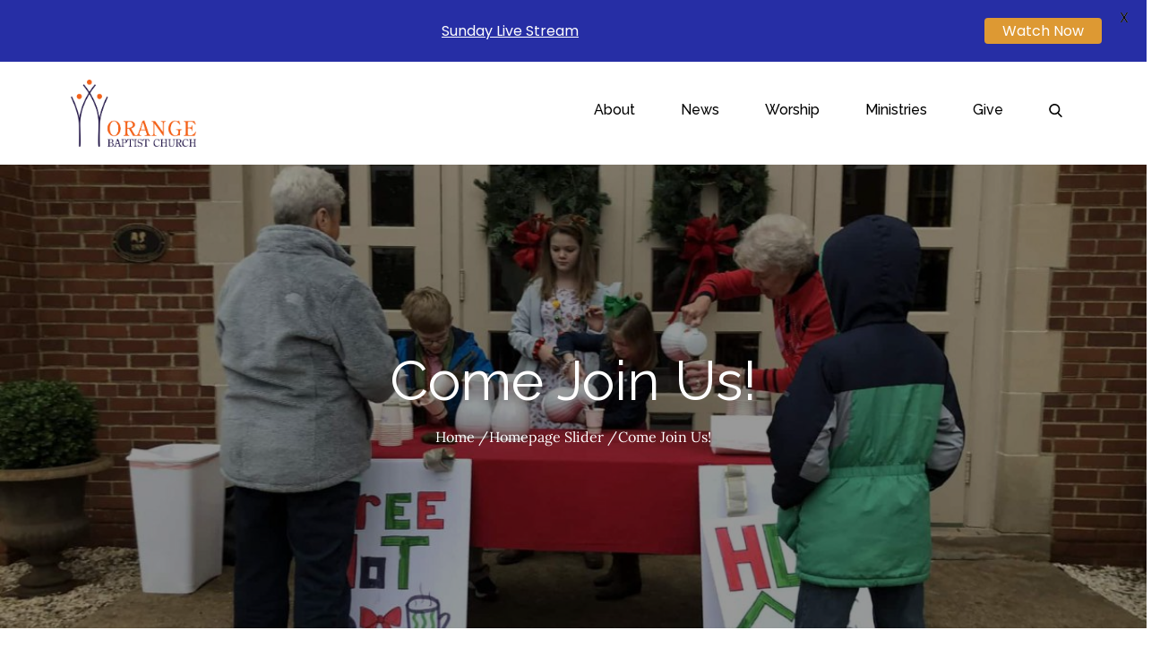

--- FILE ---
content_type: text/css
request_url: https://obcva.org/wp-content/themes/vital-corporate/style.css?ver=6.8.3
body_size: 2174
content:
/**
Theme Name: Vital Corporate
Theme URI: https://themepalace.com/downloads/vital-corporate
Author: themepalace
Author URI: https://themepalace.com
Version: 1.0.2
Requires PHP: 5.6
Tested up to: 5.8.1
Requires at least: 5.0
Template: dark-music
Text Domain: vital-corporate
Description: Vital Corporate Theme is a child theme of dark music. It is designed with utmost care to offer a professional look and feel. Vital Corporate is perfectly crafted for business, corporate and all informative websites. It is clean, sleek, flexible and SEO friendly. Besides, this theme is translation ready and retina ready. Every feature that your business needs to deliver the right impression upon potential clients and targeted audiences is wrapped up in theme. along with great design, content, and information, the website must be accessible to any browsers so the client can view the information whenever and however they want. Vital Corporate is 100% compatible with all the browsers; chrome, safari, Firefox, and any other browsers.
License: GNU General Public License v3 or later
License URI: http://www.gnu.org/licenses/gpl-3.0.html
Tags: translation-ready, custom-background, theme-options, custom-menu, threaded-comments, featured-images, footer-widgets, editor-style, right-sidebar, full-width-template, two-columns, grid-layout, custom-colors, custom-header, custom-logo, featured-image-header, blog, portfolio, entertainment

This theme, like WordPress, is licensed under the GPL.
Use it to make something cool, have fun, and share what you've learned with others.
*/

/*--------------------------------------------------------------
# Backgrgound Color
--------------------------------------------------------------*/
.backtotop,
button,
input[type="button"],
input[type="reset"],
input[type="submit"],
.main-navigation ul ul a:hover,
.main-navigation ul ul a:focus,
.main-navigation .count,
.main-navigation .search-form .search-submit:hover,
.main-navigation .search-form .search-submit:focus,
.menu-toggle:hover,
.menu-toggle:focus,
button.dropdown-toggle,
.pagination .page-numbers.current,
.pagination .page-numbers:hover,
.pagination .page-numbers:focus,
.author-name:after,
.reply a,
.btn,
.slick-dots li.slick-active button,
#service-section .icon-container a,
#album-section .icon-container a,
#album-section .read-more i,
.wp-playlist-tracks .wp-playlist-item.wp-playlist-playing,
.wp-playlist-tracks .wp-playlist-item:hover,
.wp-playlist .mejs-inner .mejs-controls .mejs-time-rail .mejs-time-current,
.wp-playlist .mejs-inner .mejs-controls .mejs-horizontal-volume-slider .mejs-horizontal-volume-current,
.wp-playlist .mejs-inner .mejs-controls .mejs-horizontal-volume-slider .mejs-horizontal-volume-current:after,
#course-section .icon-container a,
#causes-section .icon-container a,
.woocommerce ul.products li.product .onsale,
.woocommerce span.onsale,
.woocommerce #respond input#submit, 
.woocommerce a.button, 
.woocommerce button.button, 
.woocommerce input.button,
.single-wrapper .entry-meta > span.tags-links a:hover,
.single-wrapper .entry-meta > span.tags-links a:focus,
.dark-version .pagination .page-numbers.current, 
.dark-version .pagination .page-numbers:hover, 
.dark-version .pagination .page-numbers:focus {
    background-color: #03A9F5;
}

/*--------------------------------------------------------------
# Text Color
--------------------------------------------------------------*/
a,
.site-title a:hover,
.site-title a:focus,
.main-navigation ul.nav-menu li.current-menu-item > a,
.main-navigation ul.nav-menu li:hover > a,
.main-navigation ul.nav-menu li:focus > a,
.main-navigation a:hover,
.main-navigation a:focus,
.main-navigation ul.nav-menu > li > a:hover,
.main-navigation ul.nav-menu > li > a:focus,
.post-navigation a, 
.posts-navigation a,
.navigation.post-navigation a:hover,
.navigation.posts-navigation a:hover,
.navigation.post-navigation a:focus,
.navigation.posts-navigation a:focus,
#secondary .cat-links a,
#secondary ul li a:hover,
#secondary ul li a:focus,
.page-header small,
.posted-on a:hover,
.posted-on a:focus,
#secondary .posted-on a:hover,
#secondary .posted-on a:focus,
.single-wrapper span.tags-links a:hover,
.single-wrapper span.tags-links a:focus,
.comment-metadata a:hover,
.comment-metadata a:focus,
.comment-meta .url:hover,
.comment-meta .url:focus,
.section-subtitle,
.section-title a:hover,
.section-title a:focus,
.entry-title a:hover,
.entry-title a:focus,
#album-section .read-more a:hover,
#album-section .read-more a:focus,
#gallery-section .entry-title a:hover,
#gallery-section .entry-title a:focus,
.wp-playlist .mejs-currenttime,
.wp-playlist .mejs-button.mejs-volume-button.mejs-mute>button:before,
.wp-playlist .mejs-button.mejs-volume-button.mejs-unmute>button:before,
.wp-playlist .mejs-button.mejs-playpause-button.mejs-play>button:before,
.wp-playlist .mejs-button.mejs-playpause-button.mejs-pause>button:before,
.wp-playlist .wp-playlist-prev:before,
.wp-playlist .wp-playlist-next:before,
#events-section .entry-title a:hover,
#events-section .entry-title a:focus,
#events-section .posted-on a:hover,
#events-section .posted-on a:focus,
.product_meta a:hover,
.product_meta a:focus,
.woocommerce div.product p.price, 
.woocommerce div.product span.price,
.woocommerce ul.products li.product .price,
ul.post-categories li a:hover,
ul.post-categories li a:focus,
#colophon a:hover,
#colophon a:focus,
#colophon .site-info a:hover,
#colophon .site-info a:focus,
.dark-version #album-section .read-more a:hover, 
.dark-version #album-section .read-more a:focus {
	color: #03A9F5;
}

/*--------------------------------------------------------------
# Svg Color
--------------------------------------------------------------*/
.loader-container svg,
.main-navigation ul.nav-menu li:hover > svg,
.main-navigation ul.nav-menu li:focus > svg,
.main-navigation li.menu-item-has-children:hover > a > svg,
.main-navigation li.menu-item-has-children > a:hover > svg,
.main-navigation li.menu-item-has-children > a:focus > svg,
.main-navigation ul.nav-menu > li.current-menu-item > a > svg,
.main-navigation ul.nav-menu > li > a.search:hover svg.icon-search,
.main-navigation ul.nav-menu > li > a.search:focus svg.icon-search,
.main-navigation li.search-menu a:hover svg,
.main-navigation li.search-menu a:focus svg,
.main-navigation li.search-menu a.search-active svg,
.navigation.post-navigation a:hover svg,
.navigation.posts-navigation a:hover svg,
.navigation.post-navigation a:focus svg,
.navigation.posts-navigation a:focus svg,
.widget_search form.search-form button.search-submit:hover svg,
.widget_search form.search-form button.search-submit:focus svg,
.single-wrapper span.posted-on svg,
.single-wrapper span.cat-links svg,
#team-section .social-icons a svg {
	fill: #03A9F5;
}

/*--------------------------------------------------------------
# Border Color
--------------------------------------------------------------*/
.pagination .page-numbers.current,
.pagination .page-numbers:hover,
.pagination .page-numbers:focus,
.single-wrapper span.tags-links a:hover,
.single-wrapper span.tags-links a:focus,
.slick-dots li button,
.single-wrapper .entry-meta > span.tags-links a:hover,
.single-wrapper .entry-meta > span.tags-links a:focus,
.dark-version .pagination .page-numbers.current, 
.dark-version .pagination .page-numbers:hover, 
.dark-version .pagination .page-numbers:focus {
	border-color: #03A9F5;
}

/*--------------------------------------------------------------
# Typography
--------------------------------------------------------------*/
h1,
h2,
h3,
h4,
h5,
h6,
button,
input[type="button"],
input[type="reset"],
input[type="submit"],
.site-title,
.main-navigation a,
.reply a,
.section-subtitle,
.btn,
ul.post-categories li a {
    font-family: 'Raleway', sans-serif;
}

/*--------------------------------------------------------------
# Menu
--------------------------------------------------------------*/
#masthead {
	background-color: transparent;
}
.site-title a {
	color: #000;
}
.site-description {
	color: #666;
}
.menu-toggle {
    background-color: #03A9F5;
}
.menu-toggle:hover,
.menu-toggle:focus {
    background-color: #000;
}

/*--------------------------------------------------------------
# Buttons and Titles
--------------------------------------------------------------*/
.btn {
    border-radius: 0;
    padding: 10px 25px;
}
.section-title {
    text-transform: uppercase;
}
#about-section .featured-image img,
.archive-blog-wrapper .featured-image img {
    border-radius: 0;
}

/*--------------------------------------------------------------
# Slider Section
--------------------------------------------------------------*/
.featured-content-wrapper .entry-title {
    text-transform: uppercase;
}
.featured-content-wrapper {
    background-color: rgb(0 0 0 / 50%);
    max-width: 800px;
    margin: 0 auto;
    padding: 50px;
}
#featured-slider-section .slick-arrow {
	opacity: 0;
	visibility: hidden;
}
#featured-slider-section:hover .slick-arrow {
	opacity: 1;
	visibility: visible;
}

/*--------------------------------------------------------------
# Promotion Section
--------------------------------------------------------------*/
#promotion-section .section-title {
    text-transform: uppercase;
    margin-bottom: 15px;
}

/*--------------------------------------------------------------
# Blog Section
--------------------------------------------------------------*/
.archive-blog-wrapper .post-wrapper {
	background-color: #fff;
}

/*--------------------------------------------------------------
# Dark Version
--------------------------------------------------------------*/
.dark-version #masthead {
    background-color: #111;
}
.dark-version .site-title a {
    color: #fff;
}

/*--------------------------------------------------------------
# Responsive
--------------------------------------------------------------*/
@media screen and (min-width: 1024px) {
	#masthead {
		background-color: transparent;
		position: relative;
	}
	.main-navigation ul.nav-menu > li > a.custom-button:hover,
	.main-navigation ul.nav-menu > li > a.custom-button:focus {
		background-color: #03A9F5;
	}
	.main-navigation ul.sub-menu li:hover > a, 
	.main-navigation ul.sub-menu li:focus > a,
	.dark-version .main-navigation ul.nav-menu > li:not(.current-menu-item) > a {
		color: #fff;
	}
	.main-navigation ul.nav-menu > li > a {
		color: #000;
	}
	.main-navigation ul.nav-menu > li.search-menu > a > svg {
	    fill: #000;
	}
	.dark-version .main-navigation ul.nav-menu > li.search-menu > a > svg {
		fill: #fff;
	}
	.featured-content-wrapper .entry-title {
		font-size: 52px;
	}
	#promotion-section .entry-content {
	    font-size: 28px;
	    line-height: 1.5;
	}
}

@media screen and (max-width: 1023px) {
	.main-navigation ul ul a:hover,
	.main-navigation ul ul a:focus {
		background-color: transparent;
	}
}

#dark_music_client_section,
#dark_music_testimonial_section,
#vital_corporate_service_section{
	background-color: #e0e0e0;
}

--- FILE ---
content_type: text/css
request_url: https://obcva.org/wp-content/themes/vital-corporate/style.css?ver=1.0.0
body_size: 2196
content:
/**
Theme Name: Vital Corporate
Theme URI: https://themepalace.com/downloads/vital-corporate
Author: themepalace
Author URI: https://themepalace.com
Version: 1.0.2
Requires PHP: 5.6
Tested up to: 5.8.1
Requires at least: 5.0
Template: dark-music
Text Domain: vital-corporate
Description: Vital Corporate Theme is a child theme of dark music. It is designed with utmost care to offer a professional look and feel. Vital Corporate is perfectly crafted for business, corporate and all informative websites. It is clean, sleek, flexible and SEO friendly. Besides, this theme is translation ready and retina ready. Every feature that your business needs to deliver the right impression upon potential clients and targeted audiences is wrapped up in theme. along with great design, content, and information, the website must be accessible to any browsers so the client can view the information whenever and however they want. Vital Corporate is 100% compatible with all the browsers; chrome, safari, Firefox, and any other browsers.
License: GNU General Public License v3 or later
License URI: http://www.gnu.org/licenses/gpl-3.0.html
Tags: translation-ready, custom-background, theme-options, custom-menu, threaded-comments, featured-images, footer-widgets, editor-style, right-sidebar, full-width-template, two-columns, grid-layout, custom-colors, custom-header, custom-logo, featured-image-header, blog, portfolio, entertainment

This theme, like WordPress, is licensed under the GPL.
Use it to make something cool, have fun, and share what you've learned with others.
*/

/*--------------------------------------------------------------
# Backgrgound Color
--------------------------------------------------------------*/
.backtotop,
button,
input[type="button"],
input[type="reset"],
input[type="submit"],
.main-navigation ul ul a:hover,
.main-navigation ul ul a:focus,
.main-navigation .count,
.main-navigation .search-form .search-submit:hover,
.main-navigation .search-form .search-submit:focus,
.menu-toggle:hover,
.menu-toggle:focus,
button.dropdown-toggle,
.pagination .page-numbers.current,
.pagination .page-numbers:hover,
.pagination .page-numbers:focus,
.author-name:after,
.reply a,
.btn,
.slick-dots li.slick-active button,
#service-section .icon-container a,
#album-section .icon-container a,
#album-section .read-more i,
.wp-playlist-tracks .wp-playlist-item.wp-playlist-playing,
.wp-playlist-tracks .wp-playlist-item:hover,
.wp-playlist .mejs-inner .mejs-controls .mejs-time-rail .mejs-time-current,
.wp-playlist .mejs-inner .mejs-controls .mejs-horizontal-volume-slider .mejs-horizontal-volume-current,
.wp-playlist .mejs-inner .mejs-controls .mejs-horizontal-volume-slider .mejs-horizontal-volume-current:after,
#course-section .icon-container a,
#causes-section .icon-container a,
.woocommerce ul.products li.product .onsale,
.woocommerce span.onsale,
.woocommerce #respond input#submit, 
.woocommerce a.button, 
.woocommerce button.button, 
.woocommerce input.button,
.single-wrapper .entry-meta > span.tags-links a:hover,
.single-wrapper .entry-meta > span.tags-links a:focus,
.dark-version .pagination .page-numbers.current, 
.dark-version .pagination .page-numbers:hover, 
.dark-version .pagination .page-numbers:focus {
    background-color: #03A9F5;
}

/*--------------------------------------------------------------
# Text Color
--------------------------------------------------------------*/
a,
.site-title a:hover,
.site-title a:focus,
.main-navigation ul.nav-menu li.current-menu-item > a,
.main-navigation ul.nav-menu li:hover > a,
.main-navigation ul.nav-menu li:focus > a,
.main-navigation a:hover,
.main-navigation a:focus,
.main-navigation ul.nav-menu > li > a:hover,
.main-navigation ul.nav-menu > li > a:focus,
.post-navigation a, 
.posts-navigation a,
.navigation.post-navigation a:hover,
.navigation.posts-navigation a:hover,
.navigation.post-navigation a:focus,
.navigation.posts-navigation a:focus,
#secondary .cat-links a,
#secondary ul li a:hover,
#secondary ul li a:focus,
.page-header small,
.posted-on a:hover,
.posted-on a:focus,
#secondary .posted-on a:hover,
#secondary .posted-on a:focus,
.single-wrapper span.tags-links a:hover,
.single-wrapper span.tags-links a:focus,
.comment-metadata a:hover,
.comment-metadata a:focus,
.comment-meta .url:hover,
.comment-meta .url:focus,
.section-subtitle,
.section-title a:hover,
.section-title a:focus,
.entry-title a:hover,
.entry-title a:focus,
#album-section .read-more a:hover,
#album-section .read-more a:focus,
#gallery-section .entry-title a:hover,
#gallery-section .entry-title a:focus,
.wp-playlist .mejs-currenttime,
.wp-playlist .mejs-button.mejs-volume-button.mejs-mute>button:before,
.wp-playlist .mejs-button.mejs-volume-button.mejs-unmute>button:before,
.wp-playlist .mejs-button.mejs-playpause-button.mejs-play>button:before,
.wp-playlist .mejs-button.mejs-playpause-button.mejs-pause>button:before,
.wp-playlist .wp-playlist-prev:before,
.wp-playlist .wp-playlist-next:before,
#events-section .entry-title a:hover,
#events-section .entry-title a:focus,
#events-section .posted-on a:hover,
#events-section .posted-on a:focus,
.product_meta a:hover,
.product_meta a:focus,
.woocommerce div.product p.price, 
.woocommerce div.product span.price,
.woocommerce ul.products li.product .price,
ul.post-categories li a:hover,
ul.post-categories li a:focus,
#colophon a:hover,
#colophon a:focus,
#colophon .site-info a:hover,
#colophon .site-info a:focus,
.dark-version #album-section .read-more a:hover, 
.dark-version #album-section .read-more a:focus {
	color: #03A9F5;
}

/*--------------------------------------------------------------
# Svg Color
--------------------------------------------------------------*/
.loader-container svg,
.main-navigation ul.nav-menu li:hover > svg,
.main-navigation ul.nav-menu li:focus > svg,
.main-navigation li.menu-item-has-children:hover > a > svg,
.main-navigation li.menu-item-has-children > a:hover > svg,
.main-navigation li.menu-item-has-children > a:focus > svg,
.main-navigation ul.nav-menu > li.current-menu-item > a > svg,
.main-navigation ul.nav-menu > li > a.search:hover svg.icon-search,
.main-navigation ul.nav-menu > li > a.search:focus svg.icon-search,
.main-navigation li.search-menu a:hover svg,
.main-navigation li.search-menu a:focus svg,
.main-navigation li.search-menu a.search-active svg,
.navigation.post-navigation a:hover svg,
.navigation.posts-navigation a:hover svg,
.navigation.post-navigation a:focus svg,
.navigation.posts-navigation a:focus svg,
.widget_search form.search-form button.search-submit:hover svg,
.widget_search form.search-form button.search-submit:focus svg,
.single-wrapper span.posted-on svg,
.single-wrapper span.cat-links svg,
#team-section .social-icons a svg {
	fill: #03A9F5;
}

/*--------------------------------------------------------------
# Border Color
--------------------------------------------------------------*/
.pagination .page-numbers.current,
.pagination .page-numbers:hover,
.pagination .page-numbers:focus,
.single-wrapper span.tags-links a:hover,
.single-wrapper span.tags-links a:focus,
.slick-dots li button,
.single-wrapper .entry-meta > span.tags-links a:hover,
.single-wrapper .entry-meta > span.tags-links a:focus,
.dark-version .pagination .page-numbers.current, 
.dark-version .pagination .page-numbers:hover, 
.dark-version .pagination .page-numbers:focus {
	border-color: #03A9F5;
}

/*--------------------------------------------------------------
# Typography
--------------------------------------------------------------*/
h1,
h2,
h3,
h4,
h5,
h6,
button,
input[type="button"],
input[type="reset"],
input[type="submit"],
.site-title,
.main-navigation a,
.reply a,
.section-subtitle,
.btn,
ul.post-categories li a {
    font-family: 'Raleway', sans-serif;
}

/*--------------------------------------------------------------
# Menu
--------------------------------------------------------------*/
#masthead {
	background-color: transparent;
}
.site-title a {
	color: #000;
}
.site-description {
	color: #666;
}
.menu-toggle {
    background-color: #03A9F5;
}
.menu-toggle:hover,
.menu-toggle:focus {
    background-color: #000;
}

/*--------------------------------------------------------------
# Buttons and Titles
--------------------------------------------------------------*/
.btn {
    border-radius: 0;
    padding: 10px 25px;
}
.section-title {
    text-transform: uppercase;
}
#about-section .featured-image img,
.archive-blog-wrapper .featured-image img {
    border-radius: 0;
}

/*--------------------------------------------------------------
# Slider Section
--------------------------------------------------------------*/
.featured-content-wrapper .entry-title {
    text-transform: uppercase;
}
.featured-content-wrapper {
    background-color: rgb(0 0 0 / 50%);
    max-width: 800px;
    margin: 0 auto;
    padding: 50px;
}
#featured-slider-section .slick-arrow {
	opacity: 0;
	visibility: hidden;
}
#featured-slider-section:hover .slick-arrow {
	opacity: 1;
	visibility: visible;
}

/*--------------------------------------------------------------
# Promotion Section
--------------------------------------------------------------*/
#promotion-section .section-title {
    text-transform: uppercase;
    margin-bottom: 15px;
}

/*--------------------------------------------------------------
# Blog Section
--------------------------------------------------------------*/
.archive-blog-wrapper .post-wrapper {
	background-color: #fff;
}

/*--------------------------------------------------------------
# Dark Version
--------------------------------------------------------------*/
.dark-version #masthead {
    background-color: #111;
}
.dark-version .site-title a {
    color: #fff;
}

/*--------------------------------------------------------------
# Responsive
--------------------------------------------------------------*/
@media screen and (min-width: 1024px) {
	#masthead {
		background-color: transparent;
		position: relative;
	}
	.main-navigation ul.nav-menu > li > a.custom-button:hover,
	.main-navigation ul.nav-menu > li > a.custom-button:focus {
		background-color: #03A9F5;
	}
	.main-navigation ul.sub-menu li:hover > a, 
	.main-navigation ul.sub-menu li:focus > a,
	.dark-version .main-navigation ul.nav-menu > li:not(.current-menu-item) > a {
		color: #fff;
	}
	.main-navigation ul.nav-menu > li > a {
		color: #000;
	}
	.main-navigation ul.nav-menu > li.search-menu > a > svg {
	    fill: #000;
	}
	.dark-version .main-navigation ul.nav-menu > li.search-menu > a > svg {
		fill: #fff;
	}
	.featured-content-wrapper .entry-title {
		font-size: 52px;
	}
	#promotion-section .entry-content {
	    font-size: 28px;
	    line-height: 1.5;
	}
}

@media screen and (max-width: 1023px) {
	.main-navigation ul ul a:hover,
	.main-navigation ul ul a:focus {
		background-color: transparent;
	}
}

#dark_music_client_section,
#dark_music_testimonial_section,
#vital_corporate_service_section{
	background-color: #e0e0e0;
}